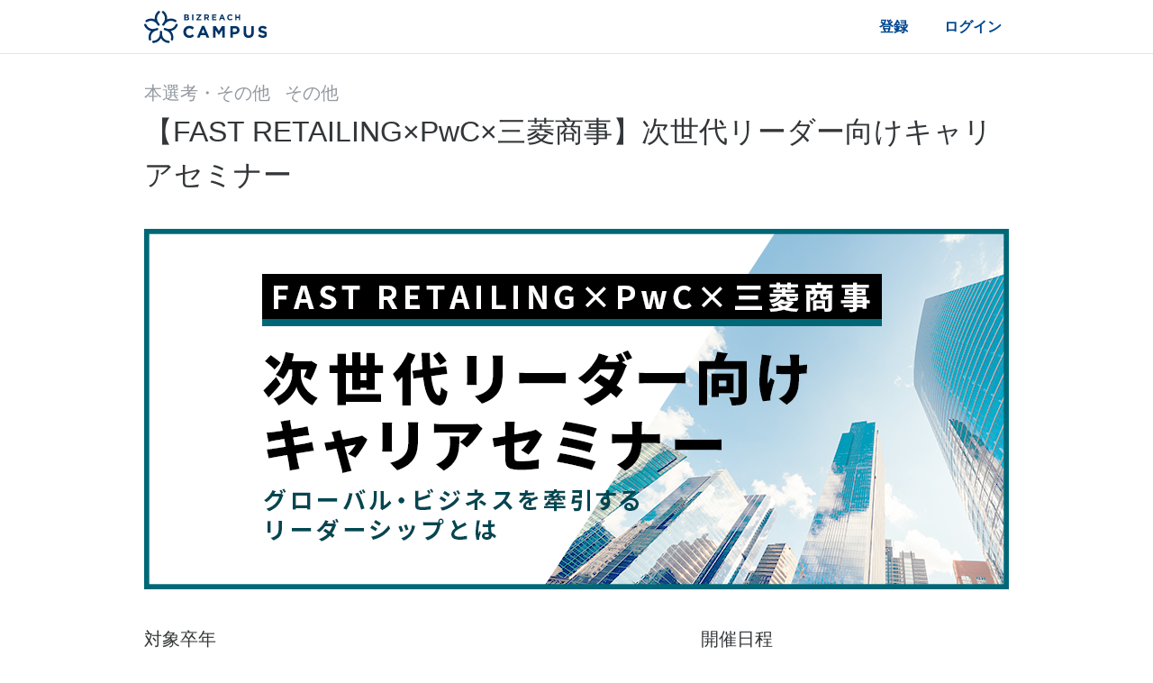

--- FILE ---
content_type: text/html;charset=UTF-8
request_url: https://br-campus.jp/events/3638
body_size: 1223
content:
<!DOCTYPE html>
<html xmlns="http://www.w3.org/1999/xhtml">
<head>
  <meta http-equiv="X-UA-Compatible" content="IE=edge" />
  <meta http-equiv="Content-Type" content="text/html; charset=utf-8" />
  <meta http-equiv="Pragma" content="no-cache" />
  <meta http-equiv="Expires" content="-1" />
  <meta name="viewport" content="width=device-width, initial-scale=1.0, maximum-scale=1.0, viewport-fit=cover" />
  <meta name="robots" content="index,follow">
  <title>イベント詳細</title>
  <link rel="canonical" href="https://br-campus.jp/events/3638">
  <link rel="shortcut icon" href="/assets/v2.1179.0/img/favicon.ico" />
  <script>
    dataLayer = [
      {"candidateId":null,"graduateYear":null,"userType":"web","serviceCampusIdAlias":null,"collegeMajorSectionId":null,"gradSchoolMajorSectionId":null},
    ];
  </script>
  <script src="/assets/v2.1179.0/javascripts/vendors.js"></script>
  <script src="/assets/v2.1179.0/javascripts/datadogRumImporter.js"></script>
  <script src="/assets/v2.1179.0/javascripts/Datadog.js"></script>
  
  <meta name="format-detection" content="telephone=no" />
  <meta name="_csrf" content="dD0HECQi-naslUIN41in6OOSi42puX0xI8eaP07g3aT81rKlQQU3JUBAzkOB9HI01XWT3tqmpuycjUUcFfeiDHiE5cfI79HE" id="jsi-csrf-token" />
  <meta name="_csrf_header" content="X-CSRF-TOKEN" id="jsi-csrf-header-name" />
  <meta name="_app_request" id="jsi-app-request" />
  <meta name="apple-itunes-app" content="app-id=1144836532" />
  <meta name="google-site-verification" content="0kBvoQV5VuB3TPDEr3VxTZAewKPbbYy1nrTMsN6YO4E" />
  
</head>
<body>

  <!-- Google Tag Manager -->
  <noscript><iframe src="https://www.googletagmanager.com/ns.html?id=GTM-THNDG8"
                    height="0" width="0" style="display:none;visibility:hidden"></iframe></noscript>
  <script type="text/javascript">
    // <![CDATA[
    (function(w,d,s,l,i){w[l]=w[l]||[];w[l].push({'gtm.start':
        new Date().getTime(),event:'gtm.js'});var f=d.getElementsByTagName(s)[0],
      j=d.createElement(s),dl=l!='dataLayer'?'&l='+l:'';j.async=true;j.src=
      'https://www.googletagmanager.com/gtm.js?id='+i+dl+"";f.parentNode.insertBefore(j,f);
    })(window,document,'script','dataLayer','GTM-THNDG8');
    // ]]>
  </script>
  <!-- End Google Tag Manager -->



<div id="jsi-entry"></div>
<div id="jsi-modal-root" class="modal-container"></div>
<div id="jsi-toast" class="toast-message-container"></div>
<div id="jsi-notification" class="notification-container"></div>
<script src="/assets/v2.1179.0/javascripts/Event.index.js"></script>
</body>
</html>


--- FILE ---
content_type: image/svg+xml
request_url: https://br-campus.jp/assets/v2.1179.0/javascripts/bd9404ed8ebbccb2c2399758b955353e.svg
body_size: 7124
content:
<svg id="レイヤー_1" data-name="レイヤー 1" xmlns="http://www.w3.org/2000/svg" xmlns:xlink="http://www.w3.org/1999/xlink" viewBox="0 0 26.28 26.28"><defs><style>.cls-1{fill:none;}.cls-2{clip-path:url(#clip-path);}.cls-3{clip-path:url(#clip-path-2);}</style><clipPath id="clip-path" transform="translate(3.96 3.68)"><path class="cls-1" d="M10.39,16.61a.74.74,0,0,0,.91.63,8,8,0,1,0-10-6.8,8,8,0,0,0,1.75,4.12.75.75,0,0,0,1.11,0,.88.88,0,0,0,0-1.16,6.48,6.48,0,0,1-1.3-3.18,6.41,6.41,0,0,1,8.34-6.84A6.4,6.4,0,0,1,14,13.84a6.52,6.52,0,0,1-2.92,1.81A.87.87,0,0,0,10.39,16.61Z"/></clipPath><clipPath id="clip-path-2" transform="translate(3.96 3.68)"><rect class="cls-1" x="-3.73" y="-3.5" width="26" height="25.76"/></clipPath></defs><g class="cls-2"><g class="cls-3"><image width="73" height="73" transform="scale(0.36)" xlink:href="[data-uri]"/></g></g></svg>

--- FILE ---
content_type: text/javascript
request_url: https://br-campus.jp/assets/v2.1179.0/javascripts/Datadog.js
body_size: 1036
content:
!function(){"use strict";var a=function(){return window.location.origin.includes("br-campus.jp",0)},e=function(){return window.location.origin.includes("stgreach-campus.jp",0)};a()?window.datadogRum.init({applicationId:"69fcdc66-b03f-46ae-830f-08c9a933c80b",clientToken:"pub86e133aeb9b2ad7b4913d1eb433da278",site:"datadoghq.com",service:"prd-candidate-web-frontend",env:"production",allowedTracingUrls:["https://br-campus.jp"],version:"v2.1179.0",sessionSampleRate:100,sessionReplaySampleRate:100,trackResources:!0,trackLongTasks:!0,trackUserInteractions:!0,enablePrivacyForActionName:!0,defaultPrivacyLevel:"mask-user-input"}):e()&&window.datadogRum.init({applicationId:"729048a6-807d-48fa-bcb5-c852d9f0aadd",clientToken:"pubfaf87bbd0dd6eabc31f2f29a401263c4",site:"datadoghq.com",service:"sirius-candidate-web-frontend",env:"sirius",allowedTracingUrls:["https://stgreach-campus.jp","https://spica-can.stgreach-campus.jp"],version:"v2.1179.0",sessionSampleRate:100,sessionReplaySampleRate:100,trackResources:!0,trackLongTasks:!0,trackUserInteractions:!0,enablePrivacyForActionName:!0,defaultPrivacyLevel:"mask-user-input"})}();
//# sourceMappingURL=Datadog.js.map

--- FILE ---
content_type: text/javascript
request_url: https://assets.openwork.jp/js/set_user_click_log.js
body_size: 663
content:
var _vo_siteCd = "";
var _vo_cName = "_vo_cName";
var _vo_pName = "vid";
var _vo_tagId = "vo_set_tag";
var _vo_sc_dName = "www.openwork.jp";

function setVoCookie() {

    var paramVal = getVoParameter(_vo_pName);
    if(paramVal != "") {
        exp=new Date();
        exp.setTime(exp.getTime()+1000*60*60*24*1);
        document.cookie = _vo_cName + "=" + paramVal + "; path=/; expires=" + exp.toGMTString();
    }
}

function setVoCookieWithDomain(domain) {

    var paramVal = getVoParameter(_vo_pName);
    if(paramVal != "") {
        exp=new Date();
        exp.setTime(exp.getTime()+1000*60*60*24*1);
        document.cookie = _vo_cName + "=" + paramVal + "; path=/; expires=" + exp.toGMTString() + "; domain=" + domain;
    }
}

function setVoEntryTag() {

    var cVal = getVoCookie(_vo_cName);
    var tagUrl = "";
    if ( location.protocol == 'https:' ) {
    	tagUrl = "https://";
    }
    else {
    	tagUrl = "http://";
    }

    tagUrl += _vo_sc_dName + "/api/af_entry.php?site=" + _vo_siteCd + "&vid=" + cVal + "&ctf=1";
    document.open();
    document.write(
    '<img src="' + tagUrl + '" width="1" height="1" alt="" />'
    );
    document.close();

    if(cVal !== "") {
        dTime = new Date();
        dTime.setYear(dTime.getYear() - 1);
        document.cookie = _vo_cName + "=; path=/; expires=" + dTime.toGMTString();
    }
}

function setVoEntryTagInsert() {

    var cVal = getVoCookie(_vo_cName);
    var tagUrl = "";
    if ( location.protocol == 'https:' ) {
        tagUrl = "https://";
    }
    else {
        tagUrl = "http://";
    }

    tagUrl += _vo_sc_dName + "/api/af_entry.php?site=" + _vo_siteCd + "&vid=" + cVal + "&ctf=1";

    var img = document.createElement('img');
    img.src = tagUrl;
    img.width = 1;
    img.height = 1;
    img.alt = "";
    img.style.display = "none";
    document.body.insertBefore(img, document.body.firstChild);

    if(cVal !== "") {
        dTime = new Date();
        dTime.setYear(dTime.getYear() - 1);
        document.cookie = _vo_cName + "=; path=/; expires=" + dTime.toGMTString();
    }
}

function setVoEntryTagInsertByParam() {

    var paramVal = getVoParameter(_vo_pName);
    var tagUrl = "";
    if ( location.protocol == 'https:' ) {
        tagUrl = "https://";
    }
    else {
        tagUrl = "http://";
    }

    tagUrl += _vo_sc_dName + "/api/af_entry.php?site=" + _vo_siteCd + "&vid=" + paramVal + "&ctf=1";

    var img = document.createElement('img');
    img.src = tagUrl;
    img.width = 1;
    img.height = 1;
    img.alt = "";
    img.style.display = "none";
    document.body.insertBefore(img, document.body.firstChild);
}

function setVoEntryTag2() {

    var cVal = getVoCookie(_vo_cName);
    var tagUrl = "";
    if ( location.protocol == 'https:' ) {
    	tagUrl = "https://";
    }
    else {
    	tagUrl = "http://";
    }

    tagUrl += _vo_sc_dName + "/api/af_entry.php?site=" + _vo_siteCd + "&vid=" + cVal + "&ctf=1";
    insTag = '<img src="' + tagUrl + '" width="1" height="1" alt="" />';
    if(_vo_tagId) {
    	$("#"+_vo_tagId).append(insTag);
    }
    else {
    	$("body").append(insTag);
    }

    if(cVal !== "") {
        dTime = new Date();
        dTime.setYear(dTime.getYear() - 1);
        document.cookie = _vo_cName + "=; path=/; expires=" + dTime.toGMTString();
    }
}

function getVoParameter(key) {
	var str = location.search.split("?");
	if (str.length < 2) {
		return "";
	}
	
	var params = str[1].split("&");
	for (var i = 0; i < params.length; i++) {
		var keyVal = params[i].split("=");
		if (keyVal[0] == key && keyVal.length == 2) {
			return decodeURIComponent(keyVal[1]);
		}
	}
	return "";
}

function getVoCookie(theName) {
	theName += "=";
	theCookie = document.cookie+";";
	start = theCookie.indexOf(theName);
	if (start != -1) {
		end = theCookie.indexOf(";",start);
		return unescape(theCookie.substring(start+theName.length,end));
	}
	return "";
}
